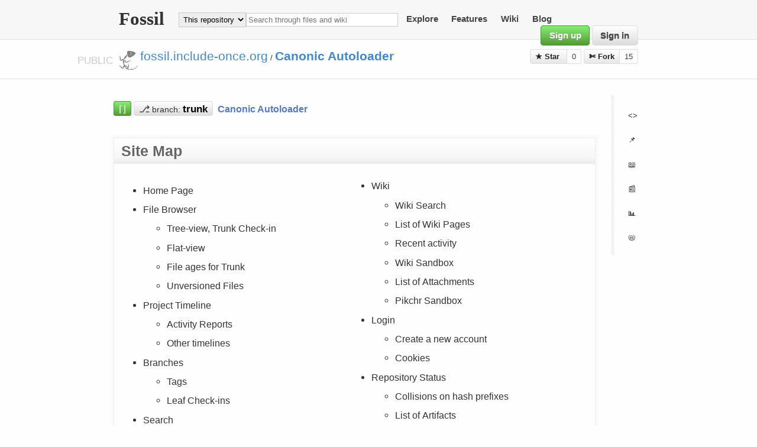

--- FILE ---
content_type: text/html; charset=utf-8
request_url: https://fossil.include-once.org/canonic_autoloader/sitemap
body_size: 3188
content:
<!DOCTYPE html>


<html>
<head>

  <title>Canonic Autoloader: Site Map</title>
  <base href="https://fossil.include-once.org/canonic_autoloader/sitemap" />
  <meta http-equiv=Content-Type content="text/html; charset=UTF-8; version=5">
  <link rel=alternate type="application/rss+xml" title=Timeline href="https://fossil.include-once.org/canonic_autoloader/timeline.rss">
  <link rel=stylesheet href="https://fossil.include-once.org/canonic_autoloader/style.css?gitlike" type="text/css" media=screen>

  <script src="//ajax.googleapis.com/ajax/libs/jquery/2.1.0/jquery.min.js"></script>
  <link rel=stylesheet href="//cdn.rawgit.com/google/code-prettify/master/loader/prettify.css" type="text/css" media="screen">

  <script language=JavaScript>

     var baseurl = "https://fossil.include-once.org/canonic_autoloader";
     var current_branch = "trunk";

     function json_api(what, callback) {
         $.getJSON(baseurl + "/json/" + what, {}, function(data) {
             callback(data.payload);
         });
     }

     function show_branches(payload) {
         current_branch = payload.current
         var brb = $("#branch-button select");
         brb.empty();
         payload.branches.push("tip");
         $.each(payload.branches, function (i,v){
             brb.append("<option class=branch-name>"+v);
         });
     }


  </script>

</head>
<body
   class="page-sitemap"
   onLoad="
      $('code,pre').addClass('prettyprint');
      $.getScript('//cdn.rawgit.com/google/code-prettify/master/loader/run_prettify.js?autoload=true')
   "
>



  <footer id=menu-header><div class=width-container>
      <h1>Fossil</h1>
      <form id=search_form action=search method=get style=display:inline><span>
        <select>
           <option>This repository
        </select><input type=search name=s placeholder="Search through files and wiki" size=30>
      </span></form>
      <a href="http://chiselapp.com/repositories/">Explore</a>
      <a href="http://www.fossil-scm.org/">Features</a>
      <a href="timeline?y=w">Wiki</a>
      <a href="timeline?n=20&y=e">Blog</a>
      <span style=float:right>
        <a href=setup class="button green text-shadow">Sign up</a>
        <a href=login class="button white text-shadow">Sign in</a>
      </span>
  </div></footer>



  <footer id=project-header><div class=width-container>
      <span style=position:absolute><span id=public-prefix>PUBLIC&nbsp;</span></span>
      <img src="/fossil-icon.png" align=middle height=32 width=32>
      <a href="../..">fossil.include-once.org</a> / <a href=index><b>Canonic Autoloader</b></a>
      <span style="float:right;">
         <span class=share-button id=share-button onclick="$('#share-button>span').toggle('75')">&#9733; Star
               <span class=social-links style=display:none>
   <a class=sml-go href='https://plus.google.com/share?url=https://fossil.include-once.org/canonic_autoloader' title=google+>g+</a> &middot;
   <a class=sml-fb href='https://www.facebook.com/sharer/sharer.php?u=https://fossil.include-once.org/canonic_autoloader' title=facebook>fb</a> &middot;
   <a class=sml-tw href='https://twitter.com/intent/tweet?url=https://fossil.include-once.org/canonic_autoloader' title=twitter>tw</a> &middot;
   <a class=sml-rd href='http://reddit.com/submit?url=https://fossil.include-once.org/canonic_autoloader' title=reddit>rd</a> &middot;
   <a class=sml-in href='https://www.linkedin.com/shareArticle?mini=true&amp;url=https://fossil.include-once.org/canonic_autoloader' title=linkedin>in</a> &middot;
   <a class=sml-su href='https://www.stumbleupon.com/submit?url=https://fossil.include-once.org/canonic_autoloader' title=stumbleupon>su</a> &middot;
   <a class=sml-dl href='https://del.icio.us/post?url=https://fossil.include-once.org/canonic_autoloader' title=delicious>dl</a>
  </span></span><span class=share-button-number>0</span>
         <span class=share-button glyph>&#9988; Fork</span><span class=share-button-number>15</span>
      </span>
  </div></footer>
  



  <section id=main-content><div class=width-container>
  
    <aside id=function-sidebar>
       <ul>
         <li style=padding:5pt>
          <li><a href=tree>  <b class=glyph>&lt;&gt;</b>  <span class=optional> Code </span></a></li>
          <li><a href=reportlist title=Tickets>  <b class=glyph>📌</b>   <span class=optional> Issues </span></a></li>
          <li><a href=wcontent title=Wiki>       <b class=glyph>📖</b>   <span class=optional> Wiki </span></a></li>
          <li><a href=timeline title=Time>       <b class=glyph>📰</b>   <span class=optional> Pulse </span></a></li>
          <li><a href=reports title=Graphs>      <b class=glyph>📊</b>   <span class=optional> Graphs </span></a></li>
          <li><a href=taglist title=Tags>        <b class=glyph>📛</b>   <span class=optional> Tags </span></a></li>
          <li style=padding:3pt>
       </ul>
       <p class=optional>
          <b>HTTP</b>S sync URL<br>
          <input type=url size=15 value="https://fossil.include-once.org/canonic_autoloader/xfer" style="border: 1px solid #ddd; border-radius: 3px" onClick="select()"><br>
          <a class="download button white text-shadow" href="https://fossil.include-once.org/canonic_autoloader/zip/Canonic Autoloader.zip?uuid=trunk">➱&nbsp;Download ZIP</a>
          <a class="download button white text-shadow" href="https://fossil.include-once.org/canonic_autoloader/tarball/Canonic Autoloader.tgz?uuid=trunk">➱&nbsp;Download TGZ</a>
       </p>
    </aside>



    <section id=project-content>
       <article class=optional>
          Map-based autoloader across php and phar resources
       </article>


       
       <section id=project-stats class=optional>
       
       </section>



       <br>
       <section id=branch-info>
         <a class="branch button green" id=diff-button href=ci/tip>⌈⌋</a>
         <a class="branch button white" id=branch-button href=brlist><span class=glyph>⎇</span>  <small>branch:</small>
             <select name=branch onclick="json_api('branch/list', show_branches); event.preventDefault();" onChange="location.replace('timeline?r='+this.value)"><option style="font-weight:900;color:red;">trunk</select></a>
         &nbsp;<a href=index><b>Canonic Autoloader</b></a>
       </section>



       <br>
     


 
       <br>
       <main>
          <h2 class=page-title>Site Map</h2>
          <article style=padding:7pt>




<div class="content"><span id="debugMsg"></span>
<ul id="sitemap" class="columns" style="column-width:20em">
<li>Home Page</a>
</li>
<li>File Browser</a>
  <ul>
  <li>Tree-view,
       Trunk Check-in</a></li>
  <li>Flat-view</a></li>
  <li>File ages for Trunk</a></li>
  <li>Unversioned Files</a>
</ul>
<li>Project Timeline</a>
<ul>
  <li>Activity Reports</a></li>
  <li>Other timelines</a></li>
</ul>
</li>
<li>Branches</a>
<ul>
  <li>Tags</a></li>
  <li>Leaf Check-ins</a></li>
</ul>
</li>
<li>Search</a></li>
<li>Tickets/Bug Reports</a>
  <ul>
  <li>Ticket Search</a></li>
  <li>Recent activity</a></li>
  <li>List of Attachments</a></li>
  </ul>
</li>
<li>Wiki</a>
  <ul>
    <li>Wiki Search</a></li>
    <li>List of Wiki Pages</a></li>
    <li>Recent activity</a></li>
    <li>Wiki Sandbox</a></li>
    <li>List of Attachments</a></li>
    <li>Pikchr Sandbox</a></li>
  </ul>
</li>
<li>Login</a>
<ul>
<li>Create a new account</a></li>
<li>Cookies</a></li>
</ul>
</li>
<li>Repository Status</a>
  <ul>
  <li>Collisions on hash prefixes</a></li>
  <li>List of Artifacts</a></li>
  </ul>
</li>
<li>Help</a>
  <ul>
  <li>All "help" text on a single page</a></li>
  </ul></li>
<li>Skins</a></li>
<li>Test Pages</a></li>
</ul>
</div>
<script nonce="8148366856dff5ec480a01efbd8a63b00065a48123e8844f">/* style.c:913 */
function debugMsg(msg){
var n = document.getElementById("debugMsg");
if(n){n.textContent=msg;}
}
</script>
             <br><br><br>


          </article>
       </main>

    </section>

  </div></section>




  <div class=width-container>
    <footer id=fossil-footer>
        <p><a href=http://fossil-scm.org/>Fossil</a> version <tt>2.20</tt> | Manifest: [0d61fd2310] | Manifest date: 2022-10-28 19:48:33
        </p>
        <p>
           <a class="button green" href=login>Account</a>
           <a class="button white" href=Index>Index</a>
           <a class="button white" href=sitemap>Sitemap</a>
        </p>
           <a class="button red" href=setup>Setup</a>
           <a href=setup_ulist>Users</a> /
           <a href=setup_access>Access</a> /
           <a href=setup_config>Config</a> /
           <a href=setup_timeline>Timeline</a> /
           <a href=setup_editcss>CSS</a> /
           <a href=setup_header>Header</a> /
           <a href=setup_footer>Footer</a> /
           <a href=rcvfromlist>Log</a> /
           <a href=admin_sql>SQL</a> /
           <a href=stat>Stats</a>
        </p>
        <p>
           <a class="button white" href=wiki>Wiki</a>
           <a href=wcontent>All Pages</a> /
           <a href=timeline?y=w>Recent Changes</a> /
           <a href=wikinew>New Page</a> /
           <a href=eventedit>New Event</a> /
           <a href=modreq>Moderation</a>
        </p>
        <p>
           <a class="button green" href=help>Help</a>
           <a class="button white" href="tree?ci=tip">Files</a>
           <a class="button white" href=zip/trunk.zip?uuid=trunk>ZIP</a>
           <a class="button white" href=tarball/trunk.tgz?uuid=trunk>TGZ</a>
           <a class="button white" href=timeline>Timeline</a>
           <a class="button white" href=brlist>Branches</a>
           <a class="button white" href=taglist>Tags</a>
           <a class="button white" href=reportlist>Tickets</a>
           <a class="button white" href=reports>Reports</a>
        </p>
        
    </footer>
  </div>

</body>
</html>

